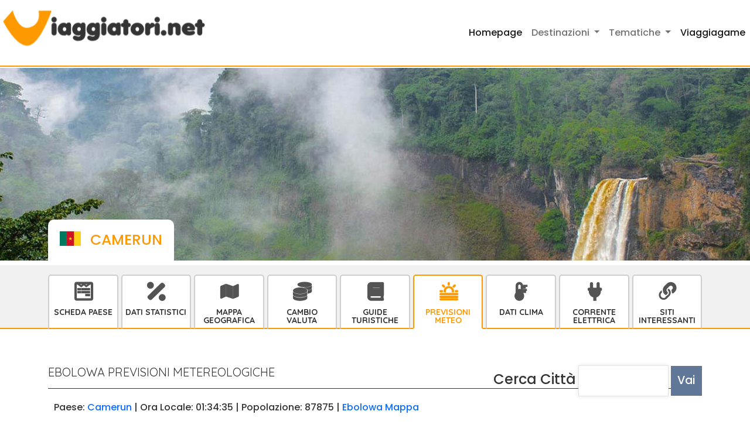

--- FILE ---
content_type: text/html; charset=UTF-8
request_url: https://www.viaggiatori.net/meteo/camerun/ebolowa/
body_size: 6252
content:
<!DOCTYPE html>
<html lang="it">
<head>
<title>Ebolowa previsioni metereologiche - Viaggiatori.net</title></title>
<meta name="viewport" content="width=device-width, initial-scale=1">
<meta charset="utf-8">
<meta http-equiv="X-UA-Compatible" content="IE=edge">
<meta name="viewport" content="width=device-width, initial-scale=1">
<meta name="description" content="Previsioni meteo Ebolowa - previsioni del tempo - previsioni orarie, temperature minime e massime, forza e direzione del vento, precipitazioni e umidità per Ebolowa - Camerun ">
<meta name="keywords" content="Ebolowa, Ebolowa, Camerun, Cameroon, Repubblica del Camerun, meteo, previsioni, tempo, previsioni del tempo, clima, previsioni metereologiche, metereologia, pioggia, temperatura, vento, umidità, pressione atmosferica ">
<link rel="canonical" href="https://www.viaggiatori.net/turismoestero/Camerun/" />
<!-- Bootstrap 5 -->
<link href="https://cdn.jsdelivr.net/npm/bootstrap@5.2.2/dist/css/bootstrap.min.css" rel="stylesheet" integrity="sha384-Zenh87qX5JnK2Jl0vWa8Ck2rdkQ2Bzep5IDxbcnCeuOxjzrPF/et3URy9Bv1WTRi" crossorigin="anonymous">

<!-- Stile -->
<link href="/tema/css/stile.css" rel="stylesheet">
<link href="/tema/css/tematiche.css" rel="stylesheet">
<link href="/tema/css/responsive.css" rel="stylesheet">
<link href="/tema/css/bandiere.css" rel="stylesheet">

<!-- Font icone -->
<link href="/tema/font/icone-viaggiatori-v1.0/style.css" rel="stylesheet">
<!--CSS-->
<!--SCRIPT-->

<!-- BLOCCO GOOGLE: start -->

<!--Consenti annunci-->
<script async src="https://fundingchoicesmessages.google.com/i/pub-1513324303121133?ers=1" nonce="ejDhf8aNjJeHnJtuz1UlZw"></script><script nonce="ejDhf8aNjJeHnJtuz1UlZw">(function() {function signalGooglefcPresent() {if (!window.frames['googlefcPresent']) {if (document.body) {const iframe = document.createElement('iframe'); iframe.style = 'width: 0; height: 0; border: none; z-index: -1000; left: -1000px; top: -1000px;'; iframe.style.display = 'none'; iframe.name = 'googlefcPresent'; document.body.appendChild(iframe);} else {setTimeout(signalGooglefcPresent, 0);}}}signalGooglefcPresent();})();</script>

<!-- Consent Mode v2 -->
<script>
  window.dataLayer = window.dataLayer || [];
  function gtag(){dataLayer.push(arguments);}
  gtag('consent', 'default', {
    ad_storage: 'denied',
    analytics_storage: 'denied',
    ad_user_data: 'denied',
    ad_personalization: 'denied',
    wait_for_update: 500
  });
</script>


	<!-- Google tag (gtag.js) -->
	<script async src="https://www.googletagmanager.com/gtag/js?id=G-KH0801G5BF"></script>
	<script>
	  window.dataLayer = window.dataLayer || [];
	  function gtag(){dataLayer.push(arguments);}
	  gtag('js', new Date());

	  gtag('config', 'G-KH0801G5BF');
	</script>

  <!-- Google Adsense -->
  <script async src="https://pagead2.googlesyndication.com/pagead/js/adsbygoogle.js?client=ca-pub-1513324303121133" crossorigin="anonymous"></script>
	  
  <script nonce="ejDhf8aNjJeHnJtuz1UlZw">(function() {function signalGooglefcPresent() {if (!window.frames['googlefcPresent']) {if (document.body) {const iframe = document.createElement('iframe'); iframe.style = 'width: 0; height: 0; border: none; z-index: -1000; left: -1000px; top: -1000px;'; iframe.style.display = 'none'; iframe.name = 'googlefcPresent'; document.body.appendChild(iframe);} else {setTimeout(signalGooglefcPresent, 0);}}}signalGooglefcPresent();})();</script>

<!-- BLOCCO GOOGLE: end -->

<!-- BLOCCO MATOMO: start -->
<script>
  var _paq = window._paq = window._paq || [];
  _paq.push(['disableCookies']); // opzionale: tracciamento cookieless, GDPR-friendly
  _paq.push(['trackPageView']);
  _paq.push(['enableLinkTracking']);
  (function() {
    var u="https://matomo.reloadlab.net/";
    _paq.push(['setTrackerUrl', u+'matomo.php']);
    _paq.push(['setSiteId', '7']);
    var d=document, g=d.createElement('script'), s=d.getElementsByTagName('script')[0];
    g.async=true; g.src=u+'matomo.js'; s.parentNode.insertBefore(g,s);
  })();
</script>
<!-- BLOCCO MATOMO: end -->



</head>
<body>
<section class="header">
  <nav class="navbar navbar-expand-lg"> <a class="navbar-brand" href="/">
    <div class="logo"><img src="/tema/img/logo-nero.png" alt="Logo Viaggiatori.net"></div>
    <div class="payoff">Viaggiare indipendenti</div>
    </a>
      <!--
      <button class="navbar-toggler" type="button" data-bs-toggle="collapse" data-bs-target="#navbarSupportedContent" aria-controls="navbarSupportedContent" aria-expanded="false" aria-label="Toggle navigation">
      <span class="navbar-toggler-icon"></span>
      </button>
      -->
      <button class="navbar-toggler collapsed" type="button" data-bs-toggle="collapse" data-bs-target="#navbarSupportedContent" aria-controls="navbarSupportedContent" aria-expanded="false" aria-label="Toggle navigation"> 
        <span class="navbar-toggler-icon"></span>
      </button>

      <div class="collapse navbar-collapse" id="navbarSupportedContent">
      <ul class="navbar-nav ms-auto mb-2 mb-lg-0">
          <li class="nav-item">
          <a class="nav-link active" aria-current="page" href="/">Homepage</a>
          </li>
          <li class="nav-item dropdown">
          <a class="nav-link dropdown-toggle" href="#" id="navbarDropdown" role="button" data-bs-toggle="dropdown" aria-expanded="false">
              Destinazioni
          </a>
          <ul class="dropdown-menu sub-menu" aria-labelledby="navbarDropdown">
              <li><a class="dropdown-item" href="/turismoestero/Europa/" title="Europa elenco paesi ">Europa</a></li>
              <li><hr class="dropdown-divider"></li>
              <li><a class="dropdown-item" href="/turismoestero/America/" title="America lista paesi ">America</a></li>
              <li><hr class="dropdown-divider"></li>
              <li><a class="dropdown-item" href="/turismoestero/Asia/" title="Asia elenco paesi ">Asia</a></li>
              <li><hr class="dropdown-divider"></li>
              <li><a class="dropdown-item" href="/turismoestero/Africa/" title="Africa elenco paesi ">Africa</a></li>
              <li><hr class="dropdown-divider"></li>
              <li><a class="dropdown-item" href="/turismoestero/Oceania/" title="Oceania elenco paesi ">Oceania</a></li>
              <li><hr class="dropdown-divider"></li>
              <li><a class="dropdown-item" href="/italia/" title="Italia">Italia</a></li>		
            </ul> 
          </li>
          
          <li class="nav-item dropdown">
            <a class="nav-link dropdown-toggle" href="#" id="navbarDropdown" role="button" data-bs-toggle="dropdown" aria-expanded="false">
                Tematiche
            </a>
            <ul class="dropdown-menu sub-menu" aria-labelledby="navbarDropdown">
		            <li><a class="dropdown-item" href="/pagine/monete/" title="Cambio monete">Monete</a></li>
                <li><hr class="dropdown-divider"></li>
		            <li><a class="dropdown-item" href="/pagine/corrente-elettrica.php" title="Standard elettricità">Corrente Elettrica</a></li>
                <li><hr class="dropdown-divider"></li>
		            <li><a class="dropdown-item" href="/meteo/" title="Previsioni metereologiche">Meteo</a></li>
                <li><hr class="dropdown-divider"></li>
		            <li><a class="dropdown-item" href="/pagine/clima.php" title="Statistiche climatiche">Clima</a></li>
                <li><hr class="dropdown-divider"></li>
		            <li><a class="dropdown-item" href="/pagine/mappesatellite/" title="Mappe">Mappe</a></li>
                <li><hr class="dropdown-divider"></li>
		            <li><a class="dropdown-item" href="/pagine/libri/" title="Libri">Guide Turistiche</a></li>
            </ul>
          </li>
          <li class="nav-item">
            <a class="nav-link active" aria-current="page" href="/giochi/">Viaggiagame</a>
            </li>
      </ul>
      </div>
  </nav>
  <div class="banner-interna thailandia d-flex "  style="background: url('/tema/img/header-paesi/CM.jpg') center center no-repeat !important">
    <div class="container align-self-end">
      <div class="label-titolo d-inline-flex">
      	<h2 class="titolo-paese cm">Camerun</h2> 
      </div>
    </div>
  </div>
</section>

<section class="menu-interno pt-3">
<div class="container">
<nav class="navbar navbar-expand-lg py-0 mb-3 mb-lg-0">
<div class="container-fluid px-0">
     <button class="navbar-toggler ms-auto collapsed" type="button" data-bs-toggle="collapse" data-bs-target="#navbarToggler" aria-controls="navbarToggler" aria-expanded="false" aria-label="Toggle navigation">
      <span class="navbar-toggler-icon"></span>
    </button>
    <div class="collapse navbar-collapse" id="navbarToggler">
      <ul class="navbar mt-3 mt-lg-0 align-items-baseline flex-lg-row flex-column">
		<li class="nav-item align-self-stretch "><a class="nav-link icon-scheda-tecnica" href="/turismoestero/Camerun/" title="Camerun pagina paese">Scheda Paese</a></li>
<li class="nav-item align-self-stretch "><a class="nav-link icon-dati-statistici" href="/turismoestero/Camerun/dati/" title="Camerun dati statistici">Dati statistici</a></li>
<li class="nav-item align-self-stretch "><a class="nav-link icon-mappe" href="/turismoestero/Camerun/mappa/" title="Camerun mappa geografica">Mappa Geografica</a></li>
<li class="nav-item align-self-stretch "><a class="nav-link icon-cambio-valuta"  href="/turismoestero/Camerun/moneta/" title="Camerun convertitore moneta">Cambio Valuta</a></li>
<li class="nav-item align-self-stretch "><a class="nav-link icon-guide-turistiche"  href="/turismoestero/Camerun/libri/" title="Camerun libri e guide turistiche">Guide Turistiche</a></li>
<li class="nav-item align-self-stretch active"><a class="nav-link icon-dati-meteo"  href="/meteo/camerun/" title="Camerun previsioni meteo" >Previsioni Meteo</a></li>
<li class="nav-item align-self-stretch "><a class="nav-link icon-dati-clima"  href="/turismoestero/Camerun/clima/" title="Camerun informazioni climatiche">Dati Clima</a></li>
<li class="nav-item align-self-stretch "><a class="nav-link icon-prese-elettriche"  href="/turismoestero/Camerun/corrente_elettrica/" title="Camerun informazioni prese e corrente elettrica">Corrente Elettrica</a></li>
<li class="nav-item align-self-stretch "><a class="nav-link icon-link"  href="/turismoestero/Camerun/siti-interessanti/" title="Camerun siti interessanti">Siti interessanti</a></li>

      </ul>
    </div>	   
</div>
</nav>
</div>
</section>

<section class="bg-centro "> 
  <div class="container">
  	<script type="text/javascript">
/*
$(document).ready(function(){
		$( "#citta" ).autocomplete({
			source: "/meteo/find-local.php" ,
			minLength: 2,
			select: function( event, ui ) {
				$("#citta").val(ui.item.name);
				$("#id").val(ui.item.id);
				$("#iso").val(ui.item.iso);
				$("#url").val(ui.item.url);
			}
		});
});
*/
/*
$(function() {
	$( "#tabs-days" ).tabs();
});
*/
</script>

<!--
<div>
<form name="city-search" id="city-search" method="post" action="/meteo/redirect.php">
<label>Cerca Città</label>
<input type="text" name="citta" id="citta" class="ui-autocomplete-input" autocomplete="off" role="textbox" aria-autocomplete="list" aria-haspopup="true">
<input type="hidden" name="id" id="id" class="ui-autocomplete-input" autocomplete="off" role="textbox" aria-autocomplete="list" aria-haspopup="true">	  
<input type="hidden" name="iso" id="iso" class="ui-autocomplete-input" autocomplete="off" role="textbox" aria-autocomplete="list" aria-haspopup="true">	
<input type="hidden" name="url" id="url" class="ui-autocomplete-input" autocomplete="off" role="textbox" aria-autocomplete="list" aria-haspopup="true">	  
<input type="submit" name="invia" id="invia" value="Vai">
</div>
<div id="message"></div>
</form>
--><!--
<script src="https://ajax.googleapis.com/ajax/libs/jqueryui/1.8.6/jquery-ui.min.js" type="text/javascript"></script>
<link rel="stylesheet" href="http://ajax.googleapis.com/ajax/libs/jqueryui/1.8.6/themes/start/jquery-ui.css" type="text/css" media="all" />
<link rel="stylesheet" href="http://www.viaggiatori.net/theme/jquery-autocomplete.css" type="text/css" media="all" />
-->
<script type="text/javascript">
/*
$(document).ready(function(){	
		$("#city-search #citta").autocomplete({
			source: "/meteo/find-local.php" ,
			minLength: 2,
			select: function( event, ui ) {
				$("#citta").val(ui.item.name);
				$("#id").val(ui.item.id);
				$("#iso").val(ui.item.iso);
				$("#url").val(ui.item.url);
			}
		});
		
		$("#city-search").submit(function(){
		    if($("#url").val() == '') {
		        alert("Selezionare una delle possibili alternative");
		        $("#citta").addClass('highlight');
		        return false;
		    }
		});
});
*/
</script>
<div style="float:right;">
<form name="city-search" id="city-search" method="post" action="/meteo/redirect.php">
<label>Cerca Città</label>
<input type="text" name="citta" id="citta" class="ui-autocomplete-input" autocomplete="off" role="textbox" aria-autocomplete="list" aria-haspopup="true">
<input type="hidden" name="id" id="id" class="ui-autocomplete-input" autocomplete="off" role="textbox" aria-autocomplete="list" aria-haspopup="true">	  
<input type="hidden" name="iso" id="iso" class="ui-autocomplete-input" autocomplete="off" role="textbox" aria-autocomplete="list" aria-haspopup="true">	
<input type="hidden" name="url" id="url" class="ui-autocomplete-input" autocomplete="off" role="textbox" aria-autocomplete="list" aria-haspopup="true">	  
<input type="submit" name="invia" id="invia" value="Vai">
</div>
<div id="message"></div>
</form>
<div class="clear-bar"></div><div id="meteo">
<h2 class="titlecategory">Ebolowa previsioni metereologiche</h2>
<div class="info">
	Paese: <a href="/meteo/camerun/">Camerun</a> | 
    Ora Locale: 01:34:35 | 
    Popolazione: 87875 | 
    <a href="/mappegoogle_large.php?y=2.900000&x=11.150000&z=12&f=l">Ebolowa Mappa</a>
    <br />
	<!--
		Ora Google: 01:34:35<br />
		Ora Geonames DST : 01:34:35<br />
 		Ora Geonames GMT : 01:34:35<br />   
    -->
</div>
<div style="clear:both;"></div><ul class="nav nav-tabs" id="myTab" role="tablist">
    <li class="nav-item" role="presentation"><button class="nav-link active" id="1-tab" data-bs-toggle="tab" data-bs-target="#tabs-1" type="button" role="tab" aria-controls="contact" aria-selected="false">mar 20</button></li><li class="nav-item" role="presentation"><button class="nav-link " id="2-tab" data-bs-toggle="tab" data-bs-target="#tabs-2" type="button" role="tab" aria-controls="contact" aria-selected="false">mer 21</button></li><li class="nav-item" role="presentation"><button class="nav-link " id="3-tab" data-bs-toggle="tab" data-bs-target="#tabs-3" type="button" role="tab" aria-controls="contact" aria-selected="false">gio 22</button></li><li class="nav-item" role="presentation"><button class="nav-link " id="4-tab" data-bs-toggle="tab" data-bs-target="#tabs-4" type="button" role="tab" aria-controls="contact" aria-selected="false">ven 23</button></li><li class="nav-item" role="presentation"><button class="nav-link " id="5-tab" data-bs-toggle="tab" data-bs-target="#tabs-5" type="button" role="tab" aria-controls="contact" aria-selected="false">sab 24</button></li><li class="nav-item" role="presentation"><button class="nav-link " id="6-tab" data-bs-toggle="tab" data-bs-target="#tabs-6" type="button" role="tab" aria-controls="contact" aria-selected="false">dom 25</button></li>
</ul>
<div class="tab-content" id="myTabContent">
  <div class="tab-pane fade show active" id="tabs-1" role="tabpanel" aria-labelledby="home-tab">
<h2 class="titlecategory">Previsioni mar 20</h2>
<table class="table-meteo">

	<thead>
	<tr>
		<th>Ora</th>
		<th>Tempo</th>
		<th><span><span class="mobile-hidden">Temperatura</span><span class="mobile-show">Temp</span></th>
		<th>Pioggia</th>
		<th>Vento</th>
   		<!--<th>Vento Forza</th>-->
		<th>Umidità <span class="mobile-show">Pressione</span></th>
		<th>Pressione</th>
	</tr>
	</thead>
	<tbody>
			<tr>
			<th>03:00</th>
			<td>
				<img src="/icone/meteo/32/weather-02.png" alt="cielo coperto" ><br/>
				cielo coperto
				<!--804-->
			</td>
			<td><font size="4">22&deg;</font></font></td>
			<td>-</td>
			<td>
				<img src="/icone/meteo/32/weather-43.png" style="float:left; margin: 5px 5px 5px 0;" alt="Vento W"> 
				<span class="mobile-show">
					<br />W<br />2 Km/h
				</span>
			</td>
			<!--<td>W<br />2 Km/h</td>-->
			<td>90 % <span class="mobile-show"><br />1009</span></td>
			<td>1009</td>
		</tr>		<tr>
			<th>06:00</th>
			<td>
				<img src="/icone/meteo/32/weather-02.png" alt="cielo coperto" ><br/>
				cielo coperto
				<!--804-->
			</td>
			<td><font size="4">22&deg;</font></font></td>
			<td>-</td>
			<td>
				<img src="/icone/meteo/32/weather-43.png" style="float:left; margin: 5px 5px 5px 0;" alt="Vento W"> 
				<span class="mobile-show">
					<br />W<br />2 Km/h
				</span>
			</td>
			<!--<td>W<br />2 Km/h</td>-->
			<td>89 % <span class="mobile-show"><br />1009</span></td>
			<td>1009</td>
		</tr>		<tr>
			<th>09:00</th>
			<td>
				<img src="/icone/meteo/32/weather-02.png" alt="cielo coperto" ><br/>
				cielo coperto
				<!--804-->
			</td>
			<td><font size="4">26&deg;</font></font></td>
			<td>-</td>
			<td>
				<img src="/icone/meteo/32/weather-43.png" style="float:left; margin: 5px 5px 5px 0;" alt="Vento W"> 
				<span class="mobile-show">
					<br />W<br />2 Km/h
				</span>
			</td>
			<!--<td>W<br />2 Km/h</td>-->
			<td>72 % <span class="mobile-show"><br />1010</span></td>
			<td>1010</td>
		</tr>		<tr>
			<th>12:00</th>
			<td>
				<img src="/icone/meteo/32/weather-02.png" alt="cielo coperto" ><br/>
				cielo coperto
				<!--804-->
			</td>
			<td><font size="4">33&deg;</font></font></td>
			<td>-</td>
			<td>
				<img src="/icone/meteo/32/weather-43.png" style="float:left; margin: 5px 5px 5px 0;" alt="Vento W"> 
				<span class="mobile-show">
					<br />W<br />3 Km/h
				</span>
			</td>
			<!--<td>W<br />3 Km/h</td>-->
			<td>41 % <span class="mobile-show"><br />1008</span></td>
			<td>1008</td>
		</tr>		<tr>
			<th>15:00</th>
			<td>
				<img src="/icone/meteo/32/weather-11.png" alt="pioggia leggera" ><br/>
				pioggia leggera
				<!--500-->
			</td>
			<td><font size="4">28&deg;</font></font></td>
			<td>1 mm</td>
			<td>
				<img src="/icone/meteo/32/weather-43.png" style="float:left; margin: 5px 5px 5px 0;" alt="Vento W"> 
				<span class="mobile-show">
					<br />W<br />3 Km/h
				</span>
			</td>
			<!--<td>W<br />3 Km/h</td>-->
			<td>61 % <span class="mobile-show"><br />1006</span></td>
			<td>1006</td>
		</tr>		<tr>
			<th>18:00</th>
			<td>
				<img src="/icone/meteo/32/weather-11.png" alt="pioggia leggera" ><br/>
				pioggia leggera
				<!--500-->
			</td>
			<td><font size="4">25&deg;</font></font></td>
			<td>1 mm</td>
			<td>
				<img src="/icone/meteo/32/weather-43.png" style="float:left; margin: 5px 5px 5px 0;" alt="Vento W"> 
				<span class="mobile-show">
					<br />W<br />3 Km/h
				</span>
			</td>
			<!--<td>W<br />3 Km/h</td>-->
			<td>82 % <span class="mobile-show"><br />1008</span></td>
			<td>1008</td>
		</tr>		<tr>
			<th>21:00</th>
			<td>
				<img src="/icone/meteo/32/weather-04.png" alt="nubi sparse" ><br/>
				nubi sparse
				<!--802-->
			</td>
			<td><font size="4">23&deg;</font></font></td>
			<td>-</td>
			<td>
				<img src="/icone/meteo/32/weather-43.png" style="float:left; margin: 5px 5px 5px 0;" alt="Vento W"> 
				<span class="mobile-show">
					<br />W<br />2 Km/h
				</span>
			</td>
			<!--<td>W<br />2 Km/h</td>-->
			<td>95 % <span class="mobile-show"><br />1011</span></td>
			<td>1011</td>
		</tr></tbody>
</table>
</div>
<div class="tab-pane fade " id="tabs-2" role="tabpanel" aria-labelledby="home-tab">
<h2 class="titlecategory">Previsioni mer 21</h2>
<table class="table-meteo">

	<thead>
	<tr>
		<th>Ora</th>
		<th>Tempo</th>
		<th><span><span class="mobile-hidden">Temperatura</span><span class="mobile-show">Temp</span></th>
		<th>Pioggia</th>
		<th>Vento</th>
   		<!--<th>Vento Forza</th>-->
		<th>Umidità <span class="mobile-show">Pressione</span></th>
		<th>Pressione</th>
	</tr>
	</thead>
	<tbody>
			<tr>
			<th>00:00</th>
			<td>
				<img src="/icone/meteo/32/weather-04.png" alt="nubi sparse" ><br/>
				nubi sparse
				<!--802-->
			</td>
			<td><font size="4">22&deg;</font></font></td>
			<td>-</td>
			<td>
				<img src="/icone/meteo/32/weather-43.png" style="float:left; margin: 5px 5px 5px 0;" alt="Vento W"> 
				<span class="mobile-show">
					<br />W<br />2 Km/h
				</span>
			</td>
			<!--<td>W<br />2 Km/h</td>-->
			<td>98 % <span class="mobile-show"><br />1011</span></td>
			<td>1011</td>
		</tr>		<tr>
			<th>03:00</th>
			<td>
				<img src="/icone/meteo/32/weather-03.png" alt="nubi sparse" ><br/>
				nubi sparse
				<!--803-->
			</td>
			<td><font size="4">22&deg;</font></font></td>
			<td>-</td>
			<td>
				<img src="/icone/meteo/32/weather-43.png" style="float:left; margin: 5px 5px 5px 0;" alt="Vento W"> 
				<span class="mobile-show">
					<br />W<br />2 Km/h
				</span>
			</td>
			<!--<td>W<br />2 Km/h</td>-->
			<td>91 % <span class="mobile-show"><br />1010</span></td>
			<td>1010</td>
		</tr>		<tr>
			<th>06:00</th>
			<td>
				<img src="/icone/meteo/32/weather-02.png" alt="cielo coperto" ><br/>
				cielo coperto
				<!--804-->
			</td>
			<td><font size="4">23&deg;</font></font></td>
			<td>-</td>
			<td>
				<img src="/icone/meteo/32/weather-43.png" style="float:left; margin: 5px 5px 5px 0;" alt="Vento W"> 
				<span class="mobile-show">
					<br />W<br />1 Km/h
				</span>
			</td>
			<!--<td>W<br />1 Km/h</td>-->
			<td>88 % <span class="mobile-show"><br />1012</span></td>
			<td>1012</td>
		</tr>		<tr>
			<th>09:00</th>
			<td>
				<img src="/icone/meteo/32/weather-04.png" alt="nubi sparse" ><br/>
				nubi sparse
				<!--802-->
			</td>
			<td><font size="4">28&deg;</font></font></td>
			<td>-</td>
			<td>
				<img src="/icone/meteo/32/weather-43.png" style="float:left; margin: 5px 5px 5px 0;" alt="Vento W"> 
				<span class="mobile-show">
					<br />W<br />3 Km/h
				</span>
			</td>
			<!--<td>W<br />3 Km/h</td>-->
			<td>63 % <span class="mobile-show"><br />1012</span></td>
			<td>1012</td>
		</tr>		<tr>
			<th>12:00</th>
			<td>
				<img src="/icone/meteo/32/weather-11.png" alt="pioggia leggera" ><br/>
				pioggia leggera
				<!--500-->
			</td>
			<td><font size="4">32&deg;</font></font></td>
			<td>1 mm</td>
			<td>
				<img src="/icone/meteo/32/weather-43.png" style="float:left; margin: 5px 5px 5px 0;" alt="Vento W"> 
				<span class="mobile-show">
					<br />W<br />3 Km/h
				</span>
			</td>
			<!--<td>W<br />3 Km/h</td>-->
			<td>49 % <span class="mobile-show"><br />1008</span></td>
			<td>1008</td>
		</tr>		<tr>
			<th>15:00</th>
			<td>
				<img src="/icone/meteo/32/weather-11.png" alt="pioggia leggera" ><br/>
				pioggia leggera
				<!--500-->
			</td>
			<td><font size="4">29&deg;</font></font></td>
			<td>1 mm</td>
			<td>
				<img src="/icone/meteo/32/weather-43.png" style="float:left; margin: 5px 5px 5px 0;" alt="Vento W"> 
				<span class="mobile-show">
					<br />W<br />4 Km/h
				</span>
			</td>
			<!--<td>W<br />4 Km/h</td>-->
			<td>58 % <span class="mobile-show"><br />1006</span></td>
			<td>1006</td>
		</tr>		<tr>
			<th>18:00</th>
			<td>
				<img src="/icone/meteo/32/weather-11.png" alt="pioggia leggera" ><br/>
				pioggia leggera
				<!--500-->
			</td>
			<td><font size="4">25&deg;</font></font></td>
			<td>1 mm</td>
			<td>
				<img src="/icone/meteo/32/weather-45.png" style="float:left; margin: 5px 5px 5px 0;" alt="Vento SW"> 
				<span class="mobile-show">
					<br />SW<br />3 Km/h
				</span>
			</td>
			<!--<td>SW<br />3 Km/h</td>-->
			<td>81 % <span class="mobile-show"><br />1009</span></td>
			<td>1009</td>
		</tr>		<tr>
			<th>21:00</th>
			<td>
				<img src="/icone/meteo/32/weather-11.png" alt="pioggia leggera" ><br/>
				pioggia leggera
				<!--500-->
			</td>
			<td><font size="4">23&deg;</font></font></td>
			<td>1 mm</td>
			<td>
				<img src="/icone/meteo/32/weather-43.png" style="float:left; margin: 5px 5px 5px 0;" alt="Vento W"> 
				<span class="mobile-show">
					<br />W<br />2 Km/h
				</span>
			</td>
			<!--<td>W<br />2 Km/h</td>-->
			<td>94 % <span class="mobile-show"><br />1012</span></td>
			<td>1012</td>
		</tr></tbody>
</table>
</div>
<div class="tab-pane fade " id="tabs-3" role="tabpanel" aria-labelledby="home-tab">
<h2 class="titlecategory">Previsioni gio 22</h2>
<table class="table-meteo">

	<thead>
	<tr>
		<th>Ora</th>
		<th>Tempo</th>
		<th><span><span class="mobile-hidden">Temperatura</span><span class="mobile-show">Temp</span></th>
		<th>Pioggia</th>
		<th>Vento</th>
   		<!--<th>Vento Forza</th>-->
		<th>Umidità <span class="mobile-show">Pressione</span></th>
		<th>Pressione</th>
	</tr>
	</thead>
	<tbody>
			<tr>
			<th>00:00</th>
			<td>
				<img src="/icone/meteo/32/weather-04.png" alt="nubi sparse" ><br/>
				nubi sparse
				<!--802-->
			</td>
			<td><font size="4">22&deg;</font></font></td>
			<td>-</td>
			<td>
				<img src="/icone/meteo/32/weather-43.png" style="float:left; margin: 5px 5px 5px 0;" alt="Vento W"> 
				<span class="mobile-show">
					<br />W<br />2 Km/h
				</span>
			</td>
			<!--<td>W<br />2 Km/h</td>-->
			<td>97 % <span class="mobile-show"><br />1011</span></td>
			<td>1011</td>
		</tr>		<tr>
			<th>03:00</th>
			<td>
				<img src="/icone/meteo/32/weather-03.png" alt="nubi sparse" ><br/>
				nubi sparse
				<!--803-->
			</td>
			<td><font size="4">21&deg;</font></font></td>
			<td>-</td>
			<td>
				<img src="/icone/meteo/32/weather-45.png" style="float:left; margin: 5px 5px 5px 0;" alt="Vento SW"> 
				<span class="mobile-show">
					<br />SW<br />1 Km/h
				</span>
			</td>
			<!--<td>SW<br />1 Km/h</td>-->
			<td>99 % <span class="mobile-show"><br />1011</span></td>
			<td>1011</td>
		</tr>		<tr>
			<th>06:00</th>
			<td>
				<img src="/icone/meteo/32/weather-02.png" alt="cielo coperto" ><br/>
				cielo coperto
				<!--804-->
			</td>
			<td><font size="4">22&deg;</font></font></td>
			<td>-</td>
			<td>
				<img src="/icone/meteo/32/weather-43.png" style="float:left; margin: 5px 5px 5px 0;" alt="Vento W"> 
				<span class="mobile-show">
					<br />W<br />1 Km/h
				</span>
			</td>
			<!--<td>W<br />1 Km/h</td>-->
			<td>94 % <span class="mobile-show"><br />1013</span></td>
			<td>1013</td>
		</tr>		<tr>
			<th>09:00</th>
			<td>
				<img src="/icone/meteo/32/weather-02.png" alt="cielo coperto" ><br/>
				cielo coperto
				<!--804-->
			</td>
			<td><font size="4">28&deg;</font></font></td>
			<td>-</td>
			<td>
				<img src="/icone/meteo/32/weather-45.png" style="float:left; margin: 5px 5px 5px 0;" alt="Vento SW"> 
				<span class="mobile-show">
					<br />SW<br />2 Km/h
				</span>
			</td>
			<!--<td>SW<br />2 Km/h</td>-->
			<td>63 % <span class="mobile-show"><br />1013</span></td>
			<td>1013</td>
		</tr>		<tr>
			<th>12:00</th>
			<td>
				<img src="/icone/meteo/32/weather-02.png" alt="cielo coperto" ><br/>
				cielo coperto
				<!--804-->
			</td>
			<td><font size="4">33&deg;</font></font></td>
			<td>-</td>
			<td>
				<img src="/icone/meteo/32/weather-43.png" style="float:left; margin: 5px 5px 5px 0;" alt="Vento W"> 
				<span class="mobile-show">
					<br />W<br />2 Km/h
				</span>
			</td>
			<!--<td>W<br />2 Km/h</td>-->
			<td>43 % <span class="mobile-show"><br />1010</span></td>
			<td>1010</td>
		</tr>		<tr>
			<th>15:00</th>
			<td>
				<img src="/icone/meteo/32/weather-11.png" alt="pioggia leggera" ><br/>
				pioggia leggera
				<!--500-->
			</td>
			<td><font size="4">29&deg;</font></font></td>
			<td>1 mm</td>
			<td>
				<img src="/icone/meteo/32/weather-43.png" style="float:left; margin: 5px 5px 5px 0;" alt="Vento W"> 
				<span class="mobile-show">
					<br />W<br />2 Km/h
				</span>
			</td>
			<!--<td>W<br />2 Km/h</td>-->
			<td>56 % <span class="mobile-show"><br />1008</span></td>
			<td>1008</td>
		</tr>		<tr>
			<th>18:00</th>
			<td>
				<img src="/icone/meteo/32/weather-11.png" alt="pioggia moderata" ><br/>
				pioggia moderata
				<!--501-->
			</td>
			<td><font size="4">23&deg;</font></font></td>
			<td>5 mm</td>
			<td>
				<img src="/icone/meteo/32/weather-43.png" style="float:left; margin: 5px 5px 5px 0;" alt="Vento W"> 
				<span class="mobile-show">
					<br />W<br />2 Km/h
				</span>
			</td>
			<!--<td>W<br />2 Km/h</td>-->
			<td>89 % <span class="mobile-show"><br />1010</span></td>
			<td>1010</td>
		</tr>		<tr>
			<th>21:00</th>
			<td>
				<img src="/icone/meteo/32/weather-11.png" alt="pioggia leggera" ><br/>
				pioggia leggera
				<!--500-->
			</td>
			<td><font size="4">22&deg;</font></font></td>
			<td>1 mm</td>
			<td>
				<img src="/icone/meteo/32/weather-45.png" style="float:left; margin: 5px 5px 5px 0;" alt="Vento SW"> 
				<span class="mobile-show">
					<br />SW<br />1 Km/h
				</span>
			</td>
			<!--<td>SW<br />1 Km/h</td>-->
			<td>95 % <span class="mobile-show"><br />1013</span></td>
			<td>1013</td>
		</tr></tbody>
</table>
</div>
<div class="tab-pane fade " id="tabs-4" role="tabpanel" aria-labelledby="home-tab">
<h2 class="titlecategory">Previsioni ven 23</h2>
<table class="table-meteo">

	<thead>
	<tr>
		<th>Ora</th>
		<th>Tempo</th>
		<th><span><span class="mobile-hidden">Temperatura</span><span class="mobile-show">Temp</span></th>
		<th>Pioggia</th>
		<th>Vento</th>
   		<!--<th>Vento Forza</th>-->
		<th>Umidità <span class="mobile-show">Pressione</span></th>
		<th>Pressione</th>
	</tr>
	</thead>
	<tbody>
			<tr>
			<th>00:00</th>
			<td>
				<img src="/icone/meteo/32/weather-02.png" alt="cielo coperto" ><br/>
				cielo coperto
				<!--804-->
			</td>
			<td><font size="4">22&deg;</font></font></td>
			<td>-</td>
			<td>
				<img src="/icone/meteo/32/weather-47.png" style="float:left; margin: 5px 5px 5px 0;" alt="Vento NW"> 
				<span class="mobile-show">
					<br />NW<br />2 Km/h
				</span>
			</td>
			<!--<td>NW<br />2 Km/h</td>-->
			<td>95 % <span class="mobile-show"><br />1011</span></td>
			<td>1011</td>
		</tr>		<tr>
			<th>03:00</th>
			<td>
				<img src="/icone/meteo/32/weather-02.png" alt="cielo coperto" ><br/>
				cielo coperto
				<!--804-->
			</td>
			<td><font size="4">22&deg;</font></font></td>
			<td>-</td>
			<td>
				<img src="/icone/meteo/32/weather-43.png" style="float:left; margin: 5px 5px 5px 0;" alt="Vento W"> 
				<span class="mobile-show">
					<br />W<br />2 Km/h
				</span>
			</td>
			<!--<td>W<br />2 Km/h</td>-->
			<td>97 % <span class="mobile-show"><br />1011</span></td>
			<td>1011</td>
		</tr>		<tr>
			<th>06:00</th>
			<td>
				<img src="/icone/meteo/32/weather-02.png" alt="cielo coperto" ><br/>
				cielo coperto
				<!--804-->
			</td>
			<td><font size="4">22&deg;</font></font></td>
			<td>-</td>
			<td>
				<img src="/icone/meteo/32/weather-42.png" style="float:left; margin: 5px 5px 5px 0;" alt="Vento N"> 
				<span class="mobile-show">
					<br />N<br />1 Km/h
				</span>
			</td>
			<!--<td>N<br />1 Km/h</td>-->
			<td>97 % <span class="mobile-show"><br />1013</span></td>
			<td>1013</td>
		</tr>		<tr>
			<th>09:00</th>
			<td>
				<img src="/icone/meteo/32/weather-02.png" alt="cielo coperto" ><br/>
				cielo coperto
				<!--804-->
			</td>
			<td><font size="4">28&deg;</font></font></td>
			<td>-</td>
			<td>
				<img src="/icone/meteo/32/weather-43.png" style="float:left; margin: 5px 5px 5px 0;" alt="Vento W"> 
				<span class="mobile-show">
					<br />W<br />2 Km/h
				</span>
			</td>
			<!--<td>W<br />2 Km/h</td>-->
			<td>68 % <span class="mobile-show"><br />1013</span></td>
			<td>1013</td>
		</tr>		<tr>
			<th>12:00</th>
			<td>
				<img src="/icone/meteo/32/weather-11.png" alt="pioggia leggera" ><br/>
				pioggia leggera
				<!--500-->
			</td>
			<td><font size="4">30&deg;</font></font></td>
			<td>3 mm</td>
			<td>
				<img src="/icone/meteo/32/weather-43.png" style="float:left; margin: 5px 5px 5px 0;" alt="Vento W"> 
				<span class="mobile-show">
					<br />W<br />1 Km/h
				</span>
			</td>
			<!--<td>W<br />1 Km/h</td>-->
			<td>59 % <span class="mobile-show"><br />1011</span></td>
			<td>1011</td>
		</tr>		<tr>
			<th>15:00</th>
			<td>
				<img src="/icone/meteo/32/weather-11.png" alt="pioggia leggera" ><br/>
				pioggia leggera
				<!--500-->
			</td>
			<td><font size="4">29&deg;</font></font></td>
			<td>2 mm</td>
			<td>
				<img src="/icone/meteo/32/weather-43.png" style="float:left; margin: 5px 5px 5px 0;" alt="Vento W"> 
				<span class="mobile-show">
					<br />W<br />3 Km/h
				</span>
			</td>
			<!--<td>W<br />3 Km/h</td>-->
			<td>59 % <span class="mobile-show"><br />1008</span></td>
			<td>1008</td>
		</tr>		<tr>
			<th>18:00</th>
			<td>
				<img src="/icone/meteo/32/weather-11.png" alt="pioggia leggera" ><br/>
				pioggia leggera
				<!--500-->
			</td>
			<td><font size="4">25&deg;</font></font></td>
			<td>2 mm</td>
			<td>
				<img src="/icone/meteo/32/weather-43.png" style="float:left; margin: 5px 5px 5px 0;" alt="Vento W"> 
				<span class="mobile-show">
					<br />W<br />2 Km/h
				</span>
			</td>
			<!--<td>W<br />2 Km/h</td>-->
			<td>85 % <span class="mobile-show"><br />1010</span></td>
			<td>1010</td>
		</tr>		<tr>
			<th>21:00</th>
			<td>
				<img src="/icone/meteo/32/weather-11.png" alt="pioggia leggera" ><br/>
				pioggia leggera
				<!--500-->
			</td>
			<td><font size="4">23&deg;</font></font></td>
			<td>2 mm</td>
			<td>
				<img src="/icone/meteo/32/weather-43.png" style="float:left; margin: 5px 5px 5px 0;" alt="Vento W"> 
				<span class="mobile-show">
					<br />W<br />1 Km/h
				</span>
			</td>
			<!--<td>W<br />1 Km/h</td>-->
			<td>98 % <span class="mobile-show"><br />1012</span></td>
			<td>1012</td>
		</tr></tbody>
</table>
</div>
<div class="tab-pane fade " id="tabs-5" role="tabpanel" aria-labelledby="home-tab">
<h2 class="titlecategory">Previsioni sab 24</h2>
<table class="table-meteo">

	<thead>
	<tr>
		<th>Ora</th>
		<th>Tempo</th>
		<th><span><span class="mobile-hidden">Temperatura</span><span class="mobile-show">Temp</span></th>
		<th>Pioggia</th>
		<th>Vento</th>
   		<!--<th>Vento Forza</th>-->
		<th>Umidità <span class="mobile-show">Pressione</span></th>
		<th>Pressione</th>
	</tr>
	</thead>
	<tbody>
			<tr>
			<th>00:00</th>
			<td>
				<img src="/icone/meteo/32/weather-11.png" alt="pioggia leggera" ><br/>
				pioggia leggera
				<!--500-->
			</td>
			<td><font size="4">22&deg;</font></font></td>
			<td>1 mm</td>
			<td>
				<img src="/icone/meteo/32/weather-47.png" style="float:left; margin: 5px 5px 5px 0;" alt="Vento NW"> 
				<span class="mobile-show">
					<br />NW<br />1 Km/h
				</span>
			</td>
			<!--<td>NW<br />1 Km/h</td>-->
			<td>99 % <span class="mobile-show"><br />1012</span></td>
			<td>1012</td>
		</tr>		<tr>
			<th>03:00</th>
			<td>
				<img src="/icone/meteo/32/weather-02.png" alt="cielo coperto" ><br/>
				cielo coperto
				<!--804-->
			</td>
			<td><font size="4">22&deg;</font></font></td>
			<td>-</td>
			<td>
				<img src="/icone/meteo/32/weather-43.png" style="float:left; margin: 5px 5px 5px 0;" alt="Vento W"> 
				<span class="mobile-show">
					<br />W<br />2 Km/h
				</span>
			</td>
			<!--<td>W<br />2 Km/h</td>-->
			<td>98 % <span class="mobile-show"><br />1011</span></td>
			<td>1011</td>
		</tr>		<tr>
			<th>06:00</th>
			<td>
				<img src="/icone/meteo/32/weather-02.png" alt="cielo coperto" ><br/>
				cielo coperto
				<!--804-->
			</td>
			<td><font size="4">22&deg;</font></font></td>
			<td>-</td>
			<td>
				<img src="/icone/meteo/32/weather-43.png" style="float:left; margin: 5px 5px 5px 0;" alt="Vento W"> 
				<span class="mobile-show">
					<br />W<br />1 Km/h
				</span>
			</td>
			<!--<td>W<br />1 Km/h</td>-->
			<td>98 % <span class="mobile-show"><br />1013</span></td>
			<td>1013</td>
		</tr>		<tr>
			<th>09:00</th>
			<td>
				<img src="/icone/meteo/32/weather-02.png" alt="cielo coperto" ><br/>
				cielo coperto
				<!--804-->
			</td>
			<td><font size="4">28&deg;</font></font></td>
			<td>-</td>
			<td>
				<img src="/icone/meteo/32/weather-43.png" style="float:left; margin: 5px 5px 5px 0;" alt="Vento W"> 
				<span class="mobile-show">
					<br />W<br />2 Km/h
				</span>
			</td>
			<!--<td>W<br />2 Km/h</td>-->
			<td>66 % <span class="mobile-show"><br />1014</span></td>
			<td>1014</td>
		</tr>		<tr>
			<th>12:00</th>
			<td>
				<img src="/icone/meteo/32/weather-03.png" alt="nubi sparse" ><br/>
				nubi sparse
				<!--803-->
			</td>
			<td><font size="4">34&deg;</font></font></td>
			<td>-</td>
			<td>
				<img src="/icone/meteo/32/weather-43.png" style="float:left; margin: 5px 5px 5px 0;" alt="Vento W"> 
				<span class="mobile-show">
					<br />W<br />2 Km/h
				</span>
			</td>
			<!--<td>W<br />2 Km/h</td>-->
			<td>42 % <span class="mobile-show"><br />1010</span></td>
			<td>1010</td>
		</tr>		<tr>
			<th>15:00</th>
			<td>
				<img src="/icone/meteo/32/weather-11.png" alt="pioggia leggera" ><br/>
				pioggia leggera
				<!--500-->
			</td>
			<td><font size="4">27&deg;</font></font></td>
			<td>1 mm</td>
			<td>
				<img src="/icone/meteo/32/weather-43.png" style="float:left; margin: 5px 5px 5px 0;" alt="Vento W"> 
				<span class="mobile-show">
					<br />W<br />3 Km/h
				</span>
			</td>
			<!--<td>W<br />3 Km/h</td>-->
			<td>71 % <span class="mobile-show"><br />1008</span></td>
			<td>1008</td>
		</tr>		<tr>
			<th>18:00</th>
			<td>
				<img src="/icone/meteo/32/weather-11.png" alt="pioggia leggera" ><br/>
				pioggia leggera
				<!--500-->
			</td>
			<td><font size="4">24&deg;</font></font></td>
			<td>3 mm</td>
			<td>
				<img src="/icone/meteo/32/weather-43.png" style="float:left; margin: 5px 5px 5px 0;" alt="Vento W"> 
				<span class="mobile-show">
					<br />W<br />2 Km/h
				</span>
			</td>
			<!--<td>W<br />2 Km/h</td>-->
			<td>90 % <span class="mobile-show"><br />1010</span></td>
			<td>1010</td>
		</tr>		<tr>
			<th>21:00</th>
			<td>
				<img src="/icone/meteo/32/weather-02.png" alt="cielo coperto" ><br/>
				cielo coperto
				<!--804-->
			</td>
			<td><font size="4">23&deg;</font></font></td>
			<td>-</td>
			<td>
				<img src="/icone/meteo/32/weather-43.png" style="float:left; margin: 5px 5px 5px 0;" alt="Vento W"> 
				<span class="mobile-show">
					<br />W<br />2 Km/h
				</span>
			</td>
			<!--<td>W<br />2 Km/h</td>-->
			<td>96 % <span class="mobile-show"><br />1013</span></td>
			<td>1013</td>
		</tr></tbody>
</table>
</div>
<div class="tab-pane fade " id="tabs-6" role="tabpanel" aria-labelledby="home-tab">
<h2 class="titlecategory">Previsioni dom 25</h2>
<table class="table-meteo">

	<thead>
	<tr>
		<th>Ora</th>
		<th>Tempo</th>
		<th><span><span class="mobile-hidden">Temperatura</span><span class="mobile-show">Temp</span></th>
		<th>Pioggia</th>
		<th>Vento</th>
   		<!--<th>Vento Forza</th>-->
		<th>Umidità <span class="mobile-show">Pressione</span></th>
		<th>Pressione</th>
	</tr>
	</thead>
	<tbody>
			<tr>
			<th>00:00</th>
			<td>
				<img src="/icone/meteo/32/weather-02.png" alt="cielo coperto" ><br/>
				cielo coperto
				<!--804-->
			</td>
			<td><font size="4">22&deg;</font></font></td>
			<td>-</td>
			<td>
				<img src="/icone/meteo/32/weather-47.png" style="float:left; margin: 5px 5px 5px 0;" alt="Vento NW"> 
				<span class="mobile-show">
					<br />NW<br />2 Km/h
				</span>
			</td>
			<!--<td>NW<br />2 Km/h</td>-->
			<td>99 % <span class="mobile-show"><br />1011</span></td>
			<td>1011</td>
		</tr></tbody>
</table>
</div>

</div>


<div class="">
	fonte: <a href="http://openweathermap.org/">openweathermap.org</a>
</div>
<div style="margin: 50px;"></div>
</ul>
  </div>
</section>



<section class="footer">
  <div class="container">
    <div class="row footer-prima-parte mb-1 gx-0">
      <div class="logo col-12 col-md-8 mx-sm-auto mx-md-0"><img src="/tema/img/logo-arancio.png"  alt="Logo Viaggiatori.net"></div>
      <div class="col-12 col-md-4 d-flex ms-md-auto ms-0 justify-content-md-end justify-content-center mb-3 mb-md-0">
        <div class="item-footer mt-md-0 mt-2 ms-2 me-2 me-md-0 align-self-center"><a>PRIVACY</a></div>
        <div class="item-footer mt-md-0 mt-2 ms-2 me-2 me-md-0 align-self-center"><a href="https://www.reloadlab.it">CREDITS</a></div>
      </div>
    </div>
    <div class="row footer-seconda-parte flex-wrap">
      <div class="col-sm-12 col-md-3 mt-4">
        <h3 class="accordion-header" id="panelsStayOpen-headingOne">
          <button class="accordion-button" type="button" data-bs-toggle="collapse" data-bs-target="#panelsStayOpen-collapseOne" aria-expanded="true" aria-controls="panelsStayOpen-collapseOne"> Destinazioni </button>
        </h3>
        <div id="panelsStayOpen-collapseOne" class="accordion-collapse collapse show" aria-labelledby="panelsStayOpen-headingOne">
          <div class="accordion-body"> 
            <a href="/turismoestero/Europa/" title="Europa elenco paesi ">Europa</a>
            <a href="/turismoestero/America/" title="America lista paesi ">America</a>
            <a href="/turismoestero/Asia/" title="Asia elenco paesi ">Asia</a>
            <a href="/turismoestero/Africa/" title="Africa elenco paesi ">Africa</a>
            <a href="/turismoestero/Oceania/" title="Oceania elenco paesi ">Oceania</a>
            <a href="/italia/" title="Italia">Italia</a>
          </div>
        </div>
      </div>
      <div class="col-sm-12 col-md-3 mt-4">
        <h3 class="accordion-header" id="panelsStayOpen-headingOne">
          <button class="accordion-button" type="button" data-bs-toggle="collapse" data-bs-target="#panelsStayOpen-collapseOne" aria-expanded="true" aria-controls="panelsStayOpen-collapseOne"> ARGOMENTI </button>
        </h3>
        <div id="panelsStayOpen-collapseOne" class="accordion-collapse collapse show" aria-labelledby="panelsStayOpen-headingOne">
          <div class="accordion-body"> 
            <a href="/pagine/monete/">Monete</a> 
            <a href="/pagine/corrente-elettrica.php">Standard elettrici</a> 
            <a href="/meteo/">Previsioni meteo</a> 
            <a href="/pagine/clima.php">Clima</a>
            <a href="/pagine/mappesatellite/">Mappe</a>
            <a href="/pagine/libri/">Guide Turistiche</a> 
          </div>
        </div>
      </div>
      <div class="col-sm-12 col-md-3 mt-4">
        <h3 class="accordion-header" id="panelsStayOpen-headingTwo">
          <button class="accordion-button" type="button" data-bs-toggle="collapse" data-bs-target="#panelsStayOpen-collapseTwo" aria-expanded="true" aria-controls="panelsStayOpen-collapseTwo"> PER IL TUO PROSSIMO VIAGGIO </button>
        </h3>
        <div id="panelsStayOpen-collapseTwo" class="accordion-collapse collapse show" aria-labelledby="panelsStayOpen-headingTwo">
          <div class="accordion-body"> 
            <a href="/itinerari-di-viaggio/">Itinerari di viaggio</a> 
            <a href="/giochi/paesi-visitati">Mappa paesi visitati</a> 
            <a href="/volilowcost/">Voli Low Cost</a> 
            <a href="/hotel.php">Hotel</a> </div>
        </div>
      </div>
      <div class="col-sm-12 col-md-3 mt-4">
        <h3 class="accordion-header" id="panelsStayOpen-headingThree">
          <button class="accordion-button" type="button" data-bs-toggle="collapse" data-bs-target="#panelsStayOpen-collapseThree" aria-expanded="true" aria-controls="panelsStayOpen-collapseThree"> VIAGGIAGAME </button>
        </h3>
        <div id="panelsStayOpen-collapseThree" class="accordion-collapse collapse show" aria-labelledby="panelsStayOpen-headingThree">
          <div class="accordion-body"> 
            <a href="/giochi/">Quiz</a>
            <a href="/giochi/">Trova la Città</a> 
          </div>
        </div>
      </div>
    </div>
  </div>
</section>


<!-- jQuery (necessary for Bootstrap's JavaScript plugins) --> 
<script src="/tema/js/jquery-3.4.1.min.js"></script> 
<!-- JavaScript Bundle with Popper --> 
<script src="https://cdn.jsdelivr.net/npm/bootstrap@5.2.2/dist/js/bootstrap.bundle.min.js" integrity="sha384-OERcA2EqjJCMA+/3y+gxIOqMEjwtxJY7qPCqsdltbNJuaOe923+mo//f6V8Qbsw3" crossorigin="anonymous"></script>
<!-- Viaggiatori - lib.js  --> 
<script src="/tema/js/lib.js"></script>
<!--JAVASCRIPT-->
</body>
</html> 


--- FILE ---
content_type: text/html; charset=utf-8
request_url: https://www.google.com/recaptcha/api2/aframe
body_size: 268
content:
<!DOCTYPE HTML><html><head><meta http-equiv="content-type" content="text/html; charset=UTF-8"></head><body><script nonce="QuJU7IbDKxRRyIjSA_nmNw">/** Anti-fraud and anti-abuse applications only. See google.com/recaptcha */ try{var clients={'sodar':'https://pagead2.googlesyndication.com/pagead/sodar?'};window.addEventListener("message",function(a){try{if(a.source===window.parent){var b=JSON.parse(a.data);var c=clients[b['id']];if(c){var d=document.createElement('img');d.src=c+b['params']+'&rc='+(localStorage.getItem("rc::a")?sessionStorage.getItem("rc::b"):"");window.document.body.appendChild(d);sessionStorage.setItem("rc::e",parseInt(sessionStorage.getItem("rc::e")||0)+1);localStorage.setItem("rc::h",'1768872878067');}}}catch(b){}});window.parent.postMessage("_grecaptcha_ready", "*");}catch(b){}</script></body></html>

--- FILE ---
content_type: application/javascript; charset=utf-8
request_url: https://fundingchoicesmessages.google.com/f/AGSKWxUDYU7ojd7cCyxUKWURglrrBHpK8dLgTh-GDn8EKMMxRjwuPGfltJ8Igeg-DlEBSCp8BLIlohegN_f8S66ivlFuqgLxg6bBxczz1Qs1rZQRooMautAfLEni4p2FRpAevXzUYUFXqzWWox2672v9miBp16gqz9xaApTPsgLVEI9hV8ru6YHIte0CRboS/_/adbridg._centre_ad./advertbox..com/js/adsense/adim.html?ad
body_size: -1291
content:
window['90d1ae08-f598-4fb3-ac12-4d7ebaa384e7'] = true;

--- FILE ---
content_type: application/javascript; charset=utf-8
request_url: https://fundingchoicesmessages.google.com/f/AGSKWxUxgUDseX0BX1MUQ5uDHGZEnI5xxcsEWqgPKxPNkiUUsTshD6riYQu25GJKr8R0DPLZFiO2DxSkHQTkjJAwwDOEiK1Dg-E8E8gok1ORupSgiLECotZviNaJz2lNHv17AWSr_s-SMA==?fccs=W251bGwsbnVsbCxudWxsLG51bGwsbnVsbCxudWxsLFsxNzY4ODcyODc4LDUxNDAwMDAwMF0sbnVsbCxudWxsLG51bGwsW251bGwsWzcsNiw5XSxudWxsLDIsbnVsbCwiaXQiLG51bGwsbnVsbCxudWxsLG51bGwsbnVsbCwzXSwiaHR0cHM6Ly93d3cudmlhZ2dpYXRvcmkubmV0L21ldGVvL2NhbWVydW4vZWJvbG93YS8iLG51bGwsW1s4LCJNOWxrelVhWkRzZyJdLFs5LCJlbi1VUyJdLFsxOSwiMiJdLFsxNywiWzBdIl0sWzI0LCIiXSxbMjksImZhbHNlIl1dXQ
body_size: 238
content:
if (typeof __googlefc.fcKernelManager.run === 'function') {"use strict";this.default_ContributorServingResponseClientJs=this.default_ContributorServingResponseClientJs||{};(function(_){var window=this;
try{
var np=function(a){this.A=_.t(a)};_.u(np,_.J);var op=function(a){this.A=_.t(a)};_.u(op,_.J);op.prototype.getWhitelistStatus=function(){return _.F(this,2)};var pp=function(a){this.A=_.t(a)};_.u(pp,_.J);var qp=_.Zc(pp),rp=function(a,b,c){this.B=a;this.j=_.A(b,np,1);this.l=_.A(b,_.Nk,3);this.F=_.A(b,op,4);a=this.B.location.hostname;this.D=_.Dg(this.j,2)&&_.O(this.j,2)!==""?_.O(this.j,2):a;a=new _.Og(_.Ok(this.l));this.C=new _.bh(_.q.document,this.D,a);this.console=null;this.o=new _.jp(this.B,c,a)};
rp.prototype.run=function(){if(_.O(this.j,3)){var a=this.C,b=_.O(this.j,3),c=_.dh(a),d=new _.Ug;b=_.fg(d,1,b);c=_.C(c,1,b);_.hh(a,c)}else _.eh(this.C,"FCNEC");_.lp(this.o,_.A(this.l,_.Ae,1),this.l.getDefaultConsentRevocationText(),this.l.getDefaultConsentRevocationCloseText(),this.l.getDefaultConsentRevocationAttestationText(),this.D);_.mp(this.o,_.F(this.F,1),this.F.getWhitelistStatus());var e;a=(e=this.B.googlefc)==null?void 0:e.__executeManualDeployment;a!==void 0&&typeof a==="function"&&_.Qo(this.o.G,
"manualDeploymentApi")};var sp=function(){};sp.prototype.run=function(a,b,c){var d;return _.v(function(e){d=qp(b);(new rp(a,d,c)).run();return e.return({})})};_.Rk(7,new sp);
}catch(e){_._DumpException(e)}
}).call(this,this.default_ContributorServingResponseClientJs);
// Google Inc.

//# sourceURL=/_/mss/boq-content-ads-contributor/_/js/k=boq-content-ads-contributor.ContributorServingResponseClientJs.en_US.M9lkzUaZDsg.es5.O/d=1/exm=ad_blocking_detection_executable,kernel_loader,loader_js_executable,web_iab_tcf_v2_signal_executable/ed=1/rs=AJlcJMzanTQvnnVdXXtZinnKRQ21NfsPog/m=cookie_refresh_executable
__googlefc.fcKernelManager.run('\x5b\x5b\x5b7,\x22\x5b\x5bnull,\\\x22viaggiatori.net\\\x22,\\\x22AKsRol-ODAlTCJfs8lxzJmMCPbxTifqo8gyx4mmPixutxE1v2WVjFT_YrldVZk1VULzc_TMv2gGqGrSFmWmKKiTYP11798Th3nSzgvF7ThAwHUxTqT5hBVLrigXLI7Li0dKe6Ycfw_S6GErKttwtKzJvkK5sg9R-4w\\\\u003d\\\\u003d\\\x22\x5d,null,\x5b\x5bnull,null,null,\\\x22https:\/\/fundingchoicesmessages.google.com\/f\/AGSKWxX3OuiDMbxRFE8Bbb5nLk_DsMl7V6DWbzvqDB9QCu3dwzvATI-2RxJsZnJg21UaHatklSo4Nb5RtKgsOP-swg1QzLzrJiuJU9k8LPjWdd9Pq_Iv3fwXFM2WsQQxb-qK3KHui62jQg\\\\u003d\\\\u003d\\\x22\x5d,null,null,\x5bnull,null,null,\\\x22https:\/\/fundingchoicesmessages.google.com\/el\/AGSKWxX_-xOU2tY30o91S3467Um6UFskLz0PbO4hTErjqf-CAD47xQhdBcUCqWvHZRhqmdaOx9vTq3oMbdFNPQwmByp3yriJRhQYfFiw2wJWffYxCf4pvod6mYRVJnqzZ_1CR1NSIENVWw\\\\u003d\\\\u003d\\\x22\x5d,null,\x5bnull,\x5b7,6,9\x5d,null,2,null,\\\x22it\\\x22,null,null,null,null,null,3\x5d,null,\\\x22Impostazioni relative alla privacy e ai cookie\\\x22,\\\x22Chiudi\\\x22,null,null,null,\\\x22Piattaforma gestita da Google. Conforme al TCF di IAB. ID CMP: 300\\\x22\x5d,\x5b2,1\x5d\x5d\x22\x5d\x5d,\x5bnull,null,null,\x22https:\/\/fundingchoicesmessages.google.com\/f\/AGSKWxVtVxVTphJIlk4aZKInMOdYEjqYCIr-epujzxp1etHjZADb7vKo5wOn9jRlUn44aPOTs-vE1gl14oL1uyV3ahzrhAnZHjOQTOZvi03MpgaPQX4b0iEcrxhUIPva6PsJ9PfvfsAjaA\\u003d\\u003d\x22\x5d\x5d');}